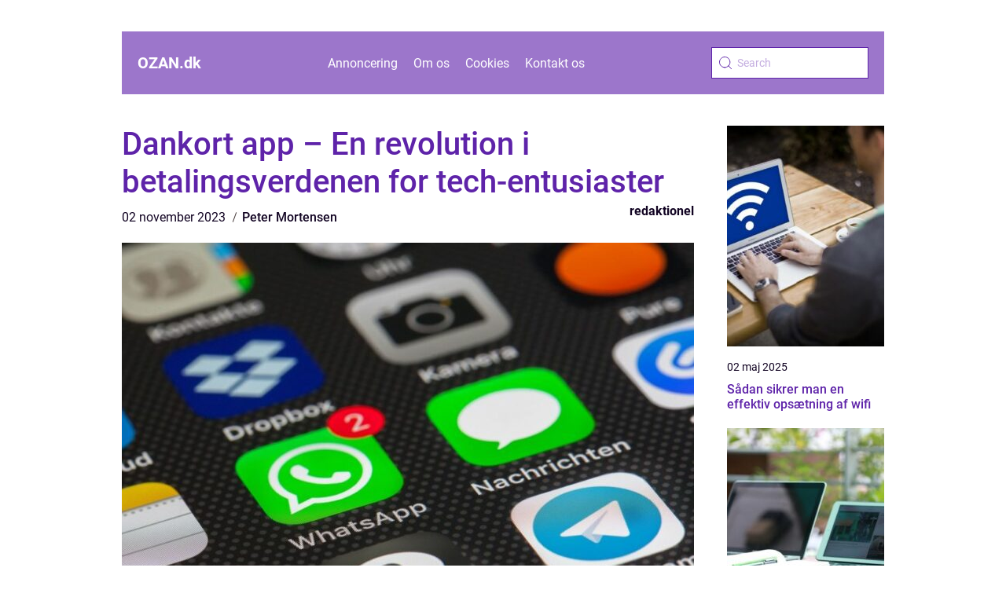

--- FILE ---
content_type: text/html; charset=UTF-8
request_url: https://ozan.dk/dankort-app-en-revolution-i-betalingsverdenen-for-tech-entusiaster/
body_size: 16080
content:
<!doctype html>
<html lang="da-DK">

<head><meta charset="UTF-8"><script >var _wpmeteor={"rdelay":2000,"elementor-animations":true,"elementor-pp":true,"v":"2.3.10"};if(navigator.userAgent.match(/MSIE|Internet Explorer/i)||navigator.userAgent.match(/Trident\/7\..*?rv:11/i)){var href=document.location.href;if(!href.match(/[?&]wpmeteordisable/)){if(href.indexOf("?")==-1){if(href.indexOf("#")==-1){document.location.href=href+"?wpmeteordisable=1"}else{document.location.href=href.replace("#","?wpmeteordisable=1#")}}else{if(href.indexOf("#")==-1){document.location.href=href+"&wpmeteordisable=1"}else{document.location.href=href.replace("#","&wpmeteordisable=1#")}}}}</script><script >!function(t){var e={};function n(r){if(e[r])return e[r].exports;var o=e[r]={i:r,l:!1,exports:{}};return t[r].call(o.exports,o,o.exports,n),o.l=!0,o.exports}n.m=t,n.c=e,n.d=function(t,e,r){n.o(t,e)||Object.defineProperty(t,e,{enumerable:!0,get:r})},n.r=function(t){"undefined"!=typeof Symbol&&Symbol.toStringTag&&Object.defineProperty(t,Symbol.toStringTag,{value:"Module"}),Object.defineProperty(t,"__esModule",{value:!0})},n.t=function(t,e){if(1&e&&(t=n(t)),8&e)return t;if(4&e&&"object"==typeof t&&t&&t.__esModule)return t;var r=Object.create(null);if(n.r(r),Object.defineProperty(r,"default",{enumerable:!0,value:t}),2&e&&"string"!=typeof t)for(var o in t)n.d(r,o,function(e){return t[e]}.bind(null,o));return r},n.n=function(t){var e=t&&t.__esModule?function(){return t.default}:function(){return t};return n.d(e,"a",e),e},n.o=function(t,e){return Object.prototype.hasOwnProperty.call(t,e)},n.p="/",n(n.s=0)}([function(t,e,n){t.exports=n(1)},function(t,e,n){"use strict";n.r(e);var r=new(function(){function t(){this.l=[]}var e=t.prototype;return e.emit=function(t,e){void 0===e&&(e=null),this.l[t]&&this.l[t].forEach((function(t){return t(e)}))},e.on=function(t,e){var n;(n=this.l)[t]||(n[t]=[]),this.l[t].push(e)},e.off=function(t,e){this.l[t]=(this.l[t]||[]).filter((function(t){return t!==e}))},t}()),o=new Date,i=document,a=function(){function t(){this.known=[]}var e=t.prototype;return e.init=function(){var t,e=this,n=!1,o=function(t){if(!n&&t&&t.fn&&!t.__wpmeteor){var r=function(e){return i.addEventListener("DOMContentLoaded",(function(n){e.bind(i)(t,n)})),this};e.known.push([t,t.fn.ready,t.fn.init.prototype.ready]),t.fn.ready=r,t.fn.init.prototype.ready=r,t.__wpmeteor=!0}return t};window.jQuery&&(t=o(window.jQuery)),Object.defineProperty(window,"jQuery",{get:function(){return t},set:function(e){return t=o(e)}}),r.on("l",(function(){return n=!0}))},e.unmock=function(){this.known.forEach((function(t){var e=t[0],n=t[1],r=t[2];e.fn.ready=n,e.fn.init.prototype.ready=r}))},t}(),c={};!function(t,e){try{var n=Object.defineProperty({},e,{get:function(){c[e]=!0}});t.addEventListener(e,null,n),t.removeEventListener(e,null,n)}catch(t){}}(window,"passive");var u=c,f=window,d=document,s=["mouseover","keydown","touchmove","touchend","wheel"],l=["mouseover","mouseout","touchstart","touchmove","touchend","click"],p="data-wpmeteor-",v=function(){function t(){}return t.prototype.init=function(t){var e=!1,n=!1,o=function t(o){e||(e=!0,s.forEach((function(e){return d.body.removeEventListener(e,t,u)})),clearTimeout(n),location.href.match(/wpmeteornopreload/)||r.emit("pre"),r.emit("fi"))},i=function(t){var e=new MouseEvent("click",{view:t.view,bubbles:!0,cancelable:!0});return Object.defineProperty(e,"target",{writable:!1,value:t.target}),e};t<1e4&&r.on("i",(function(){e||(n=setTimeout(o,t))}));var a=[],c=function(t){t.target&&"dispatchEvent"in t.target&&("click"===t.type?(t.preventDefault(),t.stopPropagation(),a.push(i(t))):"touchmove"!==t.type&&a.push(t),t.target.setAttribute(p+t.type,!0))};r.on("l",(function(){var t;for(l.forEach((function(t){return f.removeEventListener(t,c)}));t=a.shift();){var e=t.target;e.getAttribute(p+"touchstart")&&e.getAttribute(p+"touchend")&&!e.getAttribute(p+"click")?(e.getAttribute(p+"touchmove")||(e.removeAttribute(p+"touchmove"),a.push(i(t))),e.removeAttribute(p+"touchstart"),e.removeAttribute(p+"touchend")):e.removeAttribute(p+t.type),e.dispatchEvent(t)}}));d.addEventListener("DOMContentLoaded",(function t(){s.forEach((function(t){return d.body.addEventListener(t,o,u)})),l.forEach((function(t){return f.addEventListener(t,c)})),d.removeEventListener("DOMContentLoaded",t)}))},t}(),m=document,h=m.createElement("span");h.setAttribute("id","elementor-device-mode"),h.setAttribute("class","elementor-screen-only");var y=window,b=document,g=b.documentElement,w=function(t){return t.getAttribute("class")||""},E=function(t,e){return t.setAttribute("class",e)},L=function(){window.addEventListener("load",(function(){var t=(m.body.appendChild(h),getComputedStyle(h,":after").content.replace(/"/g,"")),e=Math.max(g.clientWidth||0,y.innerWidth||0),n=Math.max(g.clientHeight||0,y.innerHeight||0),o=["_animation_"+t,"animation_"+t,"_animation","_animation","animation"];Array.from(b.querySelectorAll(".elementor-invisible")).forEach((function(t){var i=t.getBoundingClientRect();if(i.top+y.scrollY<=n&&i.left+y.scrollX<e)try{var a=JSON.parse(t.getAttribute("data-settings"));if(a.trigger_source)return;for(var c,u=a._animation_delay||a.animation_delay||0,f=0;f<o.length;f++)if(a[o[f]]){o[f],c=a[o[f]];break}if(c){var d=w(t),s="none"===c?d:d+" animated "+c,l=setTimeout((function(){E(t,s.replace(/\belementor\-invisible\b/,"")),o.forEach((function(t){return delete a[t]})),t.setAttribute("data-settings",JSON.stringify(a))}),u);r.on("fi",(function(){clearTimeout(l),E(t,w(t).replace(new RegExp("\b"+c+"\b"),""))}))}}catch(t){console.error(t)}}))}))},S=document,A="querySelectorAll",O="data-in-mega_smartmenus",_="DOMContentLoaded",j="readystatechange",P="message",k=console.error;!function(t,e,n,i,c,u,f,d,s){var l,p,m=t.constructor.name+"::",h=e.constructor.name+"::",y=function(e,n){n=n||t;for(var r=0;r<this.length;r++)e.call(n,this[r],r,this)};"NodeList"in t&&!NodeList.prototype.forEach&&(NodeList.prototype.forEach=y),"HTMLCollection"in t&&!HTMLCollection.prototype.forEach&&(HTMLCollection.prototype.forEach=y),_wpmeteor["elementor-animations"]&&L(),_wpmeteor["elementor-pp"]&&function(){var t=S.createElement("div");t.innerHTML='<span class="sub-arrow --wp-meteor"><i class="fa" aria-hidden="true"></i></span>';var e=t.firstChild;S.addEventListener("DOMContentLoaded",(function(){Array.from(S[A](".pp-advanced-menu ul")).forEach((function(t){if(!t.getAttribute(O)){(t.getAttribute("class")||"").match(/\bmega\-menu\b/)&&t[A]("ul").forEach((function(t){t.setAttribute(O,!0)}));var n=function(t){for(var e=[];t=t.previousElementSibling;)e.push(t);return e}(t),r=n.filter((function(t){return t})).filter((function(t){return"A"===t.tagName})).pop();if(r||(r=n.map((function(t){return Array.from(t[A]("a"))})).filter((function(t){return t})).flat().pop()),r){var o=e.cloneNode(!0);r.appendChild(o),new MutationObserver((function(t){t.forEach((function(t){t.addedNodes.forEach((function(t){if(1===t.nodeType&&"SPAN"===t.tagName)try{r.removeChild(o)}catch(t){}}))}))})).observe(r,{childList:!0})}}}))}))}();var b,g,w=[],E=[],x={},C=!1,T=!1,M=setTimeout;var N=e[n].bind(e),R=e[i].bind(e),H=t[n].bind(t),D=t[i].bind(t);"undefined"!=typeof EventTarget&&(b=EventTarget.prototype.addEventListener,g=EventTarget.prototype.removeEventListener,N=b.bind(e),R=g.bind(e),H=b.bind(t),D=g.bind(t));var z,q=e.createElement.bind(e),B=e.__proto__.__lookupGetter__("readyState").bind(e);Object.defineProperty(e,"readyState",{get:function(){return z||B()},set:function(t){return z=t}});var Q=function(t){return E.filter((function(e,n){var r=e[0],o=(e[1],e[2]);if(!(t.indexOf(r.type)<0)){o||(o=r.target);try{for(var i=o.constructor.name+"::"+r.type,a=0;a<x[i].length;a++){if(x[i][a])if(!W[i+"::"+n+"::"+a])return!0}}catch(t){}}})).length},W={},I=function(t){E.forEach((function(n,r){var o=n[0],i=n[1],a=n[2];if(!(t.indexOf(o.type)<0)){a||(a=o.target);try{var c=a.constructor.name+"::"+o.type;if((x[c]||[]).length)for(var u=0;u<x[c].length;u++){var f=x[c][u];if(f){var d=c+"::"+r+"::"+u;if(!W[d]){W[d]=!0,e.readyState=i;try{f.hasOwnProperty("prototype")&&f.prototype.constructor!==f?f(o):f.bind(a)(o)}catch(t){k(t,f)}}}}}catch(t){k(t)}}}))};N(_,(function(t){E.push([t,e.readyState,e])})),N(j,(function(t){E.push([t,e.readyState,e])})),H(_,(function(n){E.push([n,e.readyState,t])})),H(d,(function(n){E.push([n,e.readyState,t]),G||I([_,j,P,d])}));var J=function(n){E.push([n,e.readyState,t])};H(P,J),r.on("fi",(function(){T=!0,G=!0,e.readyState="loading",M(X)}));H(d,(function t(){C=!0,T&&!G&&(e.readyState="loading",M(X)),D(d,t)})),(new v).init(_wpmeteor.rdelay);var F=new a;F.init();var G=!1,X=function n(){var o=w.shift();if(o)if(o[c]("data-src"))o.hasAttribute("data-async")?(U(o),M(n)):U(o,n);else if("javascript/blocked"==o.type)U(o),M(n);else if(o.hasAttribute("data-wpmeteor-onload")){var i=o[c]("data-wpmeteor-onload");try{new Function(i).call(o)}catch(t){k(t)}M(n)}else M(n);else if(Q([_,j,P]))I([_,j,P]),M(n);else if(T&&C)if(Q([d,P]))I([d,P]),M(n);else{if(t.RocketLazyLoadScripts)try{RocketLazyLoadScripts.run()}catch(t){k(t)}e.readyState="complete",D(P,J),(x[m+"message"]||[]).forEach((function(t){H(P,t)})),F.unmock(),Z=N,$=R,nt=H,rt=D,G=!1,setTimeout((function(){return r.emit("l")}))}else G=!1},Y=function(t){for(var n=e.createElement("SCRIPT"),r=t.attributes,o=r.length-1;o>=0;o--)n.setAttribute(r[o].name,r[o].value);return n.bypass=!0,n.type=t.hasAttribute("data-wpmeteor-module")?"module":"text/javascript",(t.text||"").match(/^\s*class RocketLazyLoadScripts/)?n.text=t.text.replace(/^\s*class RocketLazyLoadScripts/,"window.RocketLazyLoadScripts=class").replace("RocketLazyLoadScripts.run();",""):n.text=t.text,n[f]("data-wpmeteor-after"),n},K=function(t,e){var n=t.parentNode;n&&n.replaceChild(e,t)},U=function(t,e){if(t[c]("data-src")){var r=Y(t),o=b?b.bind(r):r[n].bind(r);if(e){var i=function(){return M(e)};o(d,i),o(s,i)}r.src=t[c]("data-src"),r[f]("data-src"),K(t,r)}else"javascript/blocked"===t.type?K(t,Y(t)):onLoad&&onLoad()},V=function(t,e){var n=(x[t]||[]).indexOf(e);if(n>=0)return x[t][n]=void 0,!0},Z=function(t,e){if(e&&(t===_||t===j)){var n=h+t;return x[n]=x[n]||[],void x[n].push(e)}for(var r=arguments.length,o=new Array(r>2?r-2:0),i=2;i<r;i++)o[i-2]=arguments[i];return N.apply(void 0,[t,e].concat(o))},$=function(t,e){t===_&&V(h+t,e);return R(t,e)};Object.defineProperties(e,((l={})[n]={get:function(){return Z},set:function(){return Z}},l[i]={get:function(){return $},set:function(){return $}},l)),r.on("pre",(function(){return w.forEach((function(t){var n=t[c]("data-src");if(n){var r=q("link");r.rel="pre"+d,r.as="script",r.href=n,r.crossorigin=!0,e.head.appendChild(r)}}))})),N(_,(function(){e.querySelectorAll("script[data-wpmeteor-after]").forEach((function(t){return w.push(t)}));var t=["link"].map((function(t){return t+"[data-wpmeteor-onload]"})).join(",");e.querySelectorAll(t).forEach((function(t){return w.push(t)}))}));var tt=function(t){if(e.currentScript)try{var n=e.currentScript.parentElement,r=e.currentScript.nextSibling,i=document.createElement("div");i.innerHTML=t,Array.from(i.childNodes).forEach((function(t){"SCRIPT"===t.nodeName?n.insertBefore(Y(t),r):n.insertBefore(t,r)}))}catch(t){console.error(t)}else k((new Date-o)/1e3,"document.currentScript not set",t)},et=function(t){return tt(t+"\n")};Object.defineProperties(e,{write:{get:function(){return tt},set:function(t){return tt=t}},writeln:{get:function(){return et},set:function(t){return et=t}}});var nt=function(t,e){if(e&&(t===d||t===_||t===P)){var n=t===_?h+t:m+t;return x[n]=x[n]||[],void x[n].push(e)}for(var r=arguments.length,o=new Array(r>2?r-2:0),i=2;i<r;i++)o[i-2]=arguments[i];return H.apply(void 0,[t,e].concat(o))},rt=function(t,e){t===d&&V(t===_?h+t:m+t,e);return D(t,e)};Object.defineProperties(t,((p={})[n]={get:function(){return nt},set:function(){return nt}},p[i]={get:function(){return rt},set:function(){return rt}},p));var ot=function(t){var e;return{get:function(){return e},set:function(n){return e&&V(t,n),x[t]=x[t]||[],x[t].push(n),e=n}}},it=ot(m+d);Object.defineProperty(t,"onload",it),N(_,(function(){Object.defineProperty(e.body,"onload",it)})),Object.defineProperty(e,"onreadystatechange",ot(h+j)),Object.defineProperty(t,"onmessage",ot(m+P));var at=1,ct=function(){--at||r.emit("i")};H(d,(function t(){M((function(){e.querySelectorAll("img").forEach((function(t){if(!t.complete&&(t.currentSrc||t.src)&&"lazy"==!(t.loading||"").toLowerCase()||(r=t.getBoundingClientRect(),o=window.innerHeight||document.documentElement.clientHeight,i=window.innerWidth||document.documentElement.clientWidth,r.top>=-1*o*1&&r.left>=-1*i*1&&r.bottom<=2*o&&r.right<=2*i)){var e=new Image;e[n](d,ct),e[n](s,ct),e.src=t.currentSrc||t.src,at++}var r,o,i})),ct()})),D(d,t)}));var ut=Object.defineProperty;Object.defineProperty=function(n,r,o){return n===t&&["jQuery","onload"].indexOf(r)>=0||(n===e||n===e.body)&&["readyState","write"].indexOf(r)>=0?n:ut(n,r,o)},Object.defineProperties=function(t,e){for(var n in e)Object.defineProperty(t,n,e[n]);return t}}(window,document,"addEventListener","removeEventListener","getAttribute",0,"removeAttribute","load","error")}]);
</script>
    
    <meta name="viewport" content="width=device-width, initial-scale=1">

    <link rel="apple-touch-icon" sizes="180x180" href="https://ozan.dk/wp-content/themes/klikko5_c_04_06_2025/dest/images/favicon.png">
    <link rel="icon" type="image/png" sizes="32x32" href="https://ozan.dk/wp-content/themes/klikko5_c_04_06_2025/dest/images/favicon.png">
    <link rel="icon" type="image/png" sizes="16x16" href="https://ozan.dk/wp-content/themes/klikko5_c_04_06_2025/dest/images/favicon.png">

            <title>Dankort app &#8211; En revolution i betalingsverdenen for tech-entusiaster</title>
    <meta name='robots' content='index, follow' />
	<style>img:is([sizes="auto" i], [sizes^="auto," i]) { contain-intrinsic-size: 3000px 1500px }</style>
	
	<!-- This site is optimized with the Yoast SEO plugin v25.3 - https://yoast.com/wordpress/plugins/seo/ -->
	<title>Dankort App: Revolutionen i betalingsverdenen for tech-entusiaster</title>
	<meta name="description" content="Læs alt om Dankort appen - den nemme og sikre betalingsløsning i Danmark. Fra dens historiske udvikling til dens popularitet og nye funktioner. Bliv en del af mobilbetalingsrevolutionen!" />
	<link rel="canonical" href="https://ozan.dk/dankort-app-en-revolution-i-betalingsverdenen-for-tech-entusiaster/" />
	<meta property="og:locale" content="da_DK" />
	<meta property="og:type" content="article" />
	<meta property="og:title" content="Dankort App: Revolutionen i betalingsverdenen for tech-entusiaster" />
	<meta property="og:description" content="Læs alt om Dankort appen - den nemme og sikre betalingsløsning i Danmark. Fra dens historiske udvikling til dens popularitet og nye funktioner. Bliv en del af mobilbetalingsrevolutionen!" />
	<meta property="og:url" content="https://ozan.dk/dankort-app-en-revolution-i-betalingsverdenen-for-tech-entusiaster/" />
	<meta property="og:site_name" content="Blog om IT | Digitalt magasin om IT og computer | Tips og tricks" />
	<meta property="article:published_time" content="2023-11-02T01:33:56+00:00" />
	<meta property="article:modified_time" content="2025-08-15T10:20:50+00:00" />
	<meta property="og:image" content="https://ozan.dk/wp-content/uploads/2023/11/pixabay-3113279.jpeg" />
	<meta property="og:image:width" content="1000" />
	<meta property="og:image:height" content="666" />
	<meta property="og:image:type" content="image/jpeg" />
	<meta name="author" content="Peter Mortensen" />
	<meta name="twitter:card" content="summary_large_image" />
	<script type="application/ld+json" class="yoast-schema-graph">{"@context":"https://schema.org","@graph":[{"@type":"WebPage","@id":"https://ozan.dk/dankort-app-en-revolution-i-betalingsverdenen-for-tech-entusiaster/","url":"https://ozan.dk/dankort-app-en-revolution-i-betalingsverdenen-for-tech-entusiaster/","name":"Dankort App: Revolutionen i betalingsverdenen for tech-entusiaster","isPartOf":{"@id":"https://ozan.dk/#website"},"primaryImageOfPage":{"@id":"https://ozan.dk/dankort-app-en-revolution-i-betalingsverdenen-for-tech-entusiaster/#primaryimage"},"image":{"@id":"https://ozan.dk/dankort-app-en-revolution-i-betalingsverdenen-for-tech-entusiaster/#primaryimage"},"thumbnailUrl":"https://ozan.dk/wp-content/uploads/2023/11/pixabay-3113279.jpeg","datePublished":"2023-11-02T01:33:56+00:00","dateModified":"2025-08-15T10:20:50+00:00","author":{"@id":"https://ozan.dk/#/schema/person/818e18a91040f95d2e8408f4504fc841"},"description":"Læs alt om Dankort appen - den nemme og sikre betalingsløsning i Danmark. Fra dens historiske udvikling til dens popularitet og nye funktioner. Bliv en del af mobilbetalingsrevolutionen!","breadcrumb":{"@id":"https://ozan.dk/dankort-app-en-revolution-i-betalingsverdenen-for-tech-entusiaster/#breadcrumb"},"inLanguage":"da-DK","potentialAction":[{"@type":"ReadAction","target":["https://ozan.dk/dankort-app-en-revolution-i-betalingsverdenen-for-tech-entusiaster/"]}]},{"@type":"ImageObject","inLanguage":"da-DK","@id":"https://ozan.dk/dankort-app-en-revolution-i-betalingsverdenen-for-tech-entusiaster/#primaryimage","url":"https://ozan.dk/wp-content/uploads/2023/11/pixabay-3113279.jpeg","contentUrl":"https://ozan.dk/wp-content/uploads/2023/11/pixabay-3113279.jpeg","width":1000,"height":666},{"@type":"BreadcrumbList","@id":"https://ozan.dk/dankort-app-en-revolution-i-betalingsverdenen-for-tech-entusiaster/#breadcrumb","itemListElement":[{"@type":"ListItem","position":1,"name":"Hjem","item":"https://ozan.dk/"},{"@type":"ListItem","position":2,"name":"Dankort app &#8211; En revolution i betalingsverdenen for tech-entusiaster"}]},{"@type":"WebSite","@id":"https://ozan.dk/#website","url":"https://ozan.dk/","name":"Blog om IT | Digitalt magasin om IT og computer | Tips og tricks","description":"Få tips og tricks til din computer, mobil og tablet serveret sammen med nyheder om teknologi og IT. Vi samler den vigtigste viden lige her.","potentialAction":[{"@type":"SearchAction","target":{"@type":"EntryPoint","urlTemplate":"https://ozan.dk/?s={search_term_string}"},"query-input":{"@type":"PropertyValueSpecification","valueRequired":true,"valueName":"search_term_string"}}],"inLanguage":"da-DK"},{"@type":"Person","@id":"https://ozan.dk/#/schema/person/818e18a91040f95d2e8408f4504fc841","name":"Peter Mortensen","image":{"@type":"ImageObject","inLanguage":"da-DK","@id":"https://ozan.dk/#/schema/person/image/","url":"https://secure.gravatar.com/avatar/3533387db6842180ab9026a4bdc4b47c19cc2438cc5a3f31ca5581bc23fd3a1e?s=96&d=mm&r=g","contentUrl":"https://secure.gravatar.com/avatar/3533387db6842180ab9026a4bdc4b47c19cc2438cc5a3f31ca5581bc23fd3a1e?s=96&d=mm&r=g","caption":"Peter Mortensen"},"url":"https://ozan.dk/author/peter_mortensen/"}]}</script>
	<!-- / Yoast SEO plugin. -->


<script  data-wpmeteor-after="REORDER" type="javascript/blocked">
/* <![CDATA[ */
window._wpemojiSettings = {"baseUrl":"https:\/\/s.w.org\/images\/core\/emoji\/16.0.1\/72x72\/","ext":".png","svgUrl":"https:\/\/s.w.org\/images\/core\/emoji\/16.0.1\/svg\/","svgExt":".svg","source":{"concatemoji":"https:\/\/ozan.dk\/wp-includes\/js\/wp-emoji-release.min.js?ver=6.8.3"}};
/*! This file is auto-generated */
!function(s,n){var o,i,e;function c(e){try{var t={supportTests:e,timestamp:(new Date).valueOf()};sessionStorage.setItem(o,JSON.stringify(t))}catch(e){}}function p(e,t,n){e.clearRect(0,0,e.canvas.width,e.canvas.height),e.fillText(t,0,0);var t=new Uint32Array(e.getImageData(0,0,e.canvas.width,e.canvas.height).data),a=(e.clearRect(0,0,e.canvas.width,e.canvas.height),e.fillText(n,0,0),new Uint32Array(e.getImageData(0,0,e.canvas.width,e.canvas.height).data));return t.every(function(e,t){return e===a[t]})}function u(e,t){e.clearRect(0,0,e.canvas.width,e.canvas.height),e.fillText(t,0,0);for(var n=e.getImageData(16,16,1,1),a=0;a<n.data.length;a++)if(0!==n.data[a])return!1;return!0}function f(e,t,n,a){switch(t){case"flag":return n(e,"\ud83c\udff3\ufe0f\u200d\u26a7\ufe0f","\ud83c\udff3\ufe0f\u200b\u26a7\ufe0f")?!1:!n(e,"\ud83c\udde8\ud83c\uddf6","\ud83c\udde8\u200b\ud83c\uddf6")&&!n(e,"\ud83c\udff4\udb40\udc67\udb40\udc62\udb40\udc65\udb40\udc6e\udb40\udc67\udb40\udc7f","\ud83c\udff4\u200b\udb40\udc67\u200b\udb40\udc62\u200b\udb40\udc65\u200b\udb40\udc6e\u200b\udb40\udc67\u200b\udb40\udc7f");case"emoji":return!a(e,"\ud83e\udedf")}return!1}function g(e,t,n,a){var r="undefined"!=typeof WorkerGlobalScope&&self instanceof WorkerGlobalScope?new OffscreenCanvas(300,150):s.createElement("canvas"),o=r.getContext("2d",{willReadFrequently:!0}),i=(o.textBaseline="top",o.font="600 32px Arial",{});return e.forEach(function(e){i[e]=t(o,e,n,a)}),i}function t(e){var t=s.createElement("script");t.src=e,t.defer=!0,s.head.appendChild(t)}"undefined"!=typeof Promise&&(o="wpEmojiSettingsSupports",i=["flag","emoji"],n.supports={everything:!0,everythingExceptFlag:!0},e=new Promise(function(e){s.addEventListener("DOMContentLoaded",e,{once:!0})}),new Promise(function(t){var n=function(){try{var e=JSON.parse(sessionStorage.getItem(o));if("object"==typeof e&&"number"==typeof e.timestamp&&(new Date).valueOf()<e.timestamp+604800&&"object"==typeof e.supportTests)return e.supportTests}catch(e){}return null}();if(!n){if("undefined"!=typeof Worker&&"undefined"!=typeof OffscreenCanvas&&"undefined"!=typeof URL&&URL.createObjectURL&&"undefined"!=typeof Blob)try{var e="postMessage("+g.toString()+"("+[JSON.stringify(i),f.toString(),p.toString(),u.toString()].join(",")+"));",a=new Blob([e],{type:"text/javascript"}),r=new Worker(URL.createObjectURL(a),{name:"wpTestEmojiSupports"});return void(r.onmessage=function(e){c(n=e.data),r.terminate(),t(n)})}catch(e){}c(n=g(i,f,p,u))}t(n)}).then(function(e){for(var t in e)n.supports[t]=e[t],n.supports.everything=n.supports.everything&&n.supports[t],"flag"!==t&&(n.supports.everythingExceptFlag=n.supports.everythingExceptFlag&&n.supports[t]);n.supports.everythingExceptFlag=n.supports.everythingExceptFlag&&!n.supports.flag,n.DOMReady=!1,n.readyCallback=function(){n.DOMReady=!0}}).then(function(){return e}).then(function(){var e;n.supports.everything||(n.readyCallback(),(e=n.source||{}).concatemoji?t(e.concatemoji):e.wpemoji&&e.twemoji&&(t(e.twemoji),t(e.wpemoji)))}))}((window,document),window._wpemojiSettings);
/* ]]> */
</script>
<style id='wp-emoji-styles-inline-css' type='text/css'>

	img.wp-smiley, img.emoji {
		display: inline !important;
		border: none !important;
		box-shadow: none !important;
		height: 1em !important;
		width: 1em !important;
		margin: 0 0.07em !important;
		vertical-align: -0.1em !important;
		background: none !important;
		padding: 0 !important;
	}
</style>
<link rel='stylesheet' id='wp-block-library-css' href='https://ozan.dk/wp-includes/css/dist/block-library/style.min.css?ver=6.8.3' type='text/css' media='all' />
<style id='classic-theme-styles-inline-css' type='text/css'>
/*! This file is auto-generated */
.wp-block-button__link{color:#fff;background-color:#32373c;border-radius:9999px;box-shadow:none;text-decoration:none;padding:calc(.667em + 2px) calc(1.333em + 2px);font-size:1.125em}.wp-block-file__button{background:#32373c;color:#fff;text-decoration:none}
</style>
<style id='global-styles-inline-css' type='text/css'>
:root{--wp--preset--aspect-ratio--square: 1;--wp--preset--aspect-ratio--4-3: 4/3;--wp--preset--aspect-ratio--3-4: 3/4;--wp--preset--aspect-ratio--3-2: 3/2;--wp--preset--aspect-ratio--2-3: 2/3;--wp--preset--aspect-ratio--16-9: 16/9;--wp--preset--aspect-ratio--9-16: 9/16;--wp--preset--color--black: #000000;--wp--preset--color--cyan-bluish-gray: #abb8c3;--wp--preset--color--white: #ffffff;--wp--preset--color--pale-pink: #f78da7;--wp--preset--color--vivid-red: #cf2e2e;--wp--preset--color--luminous-vivid-orange: #ff6900;--wp--preset--color--luminous-vivid-amber: #fcb900;--wp--preset--color--light-green-cyan: #7bdcb5;--wp--preset--color--vivid-green-cyan: #00d084;--wp--preset--color--pale-cyan-blue: #8ed1fc;--wp--preset--color--vivid-cyan-blue: #0693e3;--wp--preset--color--vivid-purple: #9b51e0;--wp--preset--gradient--vivid-cyan-blue-to-vivid-purple: linear-gradient(135deg,rgba(6,147,227,1) 0%,rgb(155,81,224) 100%);--wp--preset--gradient--light-green-cyan-to-vivid-green-cyan: linear-gradient(135deg,rgb(122,220,180) 0%,rgb(0,208,130) 100%);--wp--preset--gradient--luminous-vivid-amber-to-luminous-vivid-orange: linear-gradient(135deg,rgba(252,185,0,1) 0%,rgba(255,105,0,1) 100%);--wp--preset--gradient--luminous-vivid-orange-to-vivid-red: linear-gradient(135deg,rgba(255,105,0,1) 0%,rgb(207,46,46) 100%);--wp--preset--gradient--very-light-gray-to-cyan-bluish-gray: linear-gradient(135deg,rgb(238,238,238) 0%,rgb(169,184,195) 100%);--wp--preset--gradient--cool-to-warm-spectrum: linear-gradient(135deg,rgb(74,234,220) 0%,rgb(151,120,209) 20%,rgb(207,42,186) 40%,rgb(238,44,130) 60%,rgb(251,105,98) 80%,rgb(254,248,76) 100%);--wp--preset--gradient--blush-light-purple: linear-gradient(135deg,rgb(255,206,236) 0%,rgb(152,150,240) 100%);--wp--preset--gradient--blush-bordeaux: linear-gradient(135deg,rgb(254,205,165) 0%,rgb(254,45,45) 50%,rgb(107,0,62) 100%);--wp--preset--gradient--luminous-dusk: linear-gradient(135deg,rgb(255,203,112) 0%,rgb(199,81,192) 50%,rgb(65,88,208) 100%);--wp--preset--gradient--pale-ocean: linear-gradient(135deg,rgb(255,245,203) 0%,rgb(182,227,212) 50%,rgb(51,167,181) 100%);--wp--preset--gradient--electric-grass: linear-gradient(135deg,rgb(202,248,128) 0%,rgb(113,206,126) 100%);--wp--preset--gradient--midnight: linear-gradient(135deg,rgb(2,3,129) 0%,rgb(40,116,252) 100%);--wp--preset--font-size--small: 13px;--wp--preset--font-size--medium: 20px;--wp--preset--font-size--large: 36px;--wp--preset--font-size--x-large: 42px;--wp--preset--spacing--20: 0.44rem;--wp--preset--spacing--30: 0.67rem;--wp--preset--spacing--40: 1rem;--wp--preset--spacing--50: 1.5rem;--wp--preset--spacing--60: 2.25rem;--wp--preset--spacing--70: 3.38rem;--wp--preset--spacing--80: 5.06rem;--wp--preset--shadow--natural: 6px 6px 9px rgba(0, 0, 0, 0.2);--wp--preset--shadow--deep: 12px 12px 50px rgba(0, 0, 0, 0.4);--wp--preset--shadow--sharp: 6px 6px 0px rgba(0, 0, 0, 0.2);--wp--preset--shadow--outlined: 6px 6px 0px -3px rgba(255, 255, 255, 1), 6px 6px rgba(0, 0, 0, 1);--wp--preset--shadow--crisp: 6px 6px 0px rgba(0, 0, 0, 1);}:where(.is-layout-flex){gap: 0.5em;}:where(.is-layout-grid){gap: 0.5em;}body .is-layout-flex{display: flex;}.is-layout-flex{flex-wrap: wrap;align-items: center;}.is-layout-flex > :is(*, div){margin: 0;}body .is-layout-grid{display: grid;}.is-layout-grid > :is(*, div){margin: 0;}:where(.wp-block-columns.is-layout-flex){gap: 2em;}:where(.wp-block-columns.is-layout-grid){gap: 2em;}:where(.wp-block-post-template.is-layout-flex){gap: 1.25em;}:where(.wp-block-post-template.is-layout-grid){gap: 1.25em;}.has-black-color{color: var(--wp--preset--color--black) !important;}.has-cyan-bluish-gray-color{color: var(--wp--preset--color--cyan-bluish-gray) !important;}.has-white-color{color: var(--wp--preset--color--white) !important;}.has-pale-pink-color{color: var(--wp--preset--color--pale-pink) !important;}.has-vivid-red-color{color: var(--wp--preset--color--vivid-red) !important;}.has-luminous-vivid-orange-color{color: var(--wp--preset--color--luminous-vivid-orange) !important;}.has-luminous-vivid-amber-color{color: var(--wp--preset--color--luminous-vivid-amber) !important;}.has-light-green-cyan-color{color: var(--wp--preset--color--light-green-cyan) !important;}.has-vivid-green-cyan-color{color: var(--wp--preset--color--vivid-green-cyan) !important;}.has-pale-cyan-blue-color{color: var(--wp--preset--color--pale-cyan-blue) !important;}.has-vivid-cyan-blue-color{color: var(--wp--preset--color--vivid-cyan-blue) !important;}.has-vivid-purple-color{color: var(--wp--preset--color--vivid-purple) !important;}.has-black-background-color{background-color: var(--wp--preset--color--black) !important;}.has-cyan-bluish-gray-background-color{background-color: var(--wp--preset--color--cyan-bluish-gray) !important;}.has-white-background-color{background-color: var(--wp--preset--color--white) !important;}.has-pale-pink-background-color{background-color: var(--wp--preset--color--pale-pink) !important;}.has-vivid-red-background-color{background-color: var(--wp--preset--color--vivid-red) !important;}.has-luminous-vivid-orange-background-color{background-color: var(--wp--preset--color--luminous-vivid-orange) !important;}.has-luminous-vivid-amber-background-color{background-color: var(--wp--preset--color--luminous-vivid-amber) !important;}.has-light-green-cyan-background-color{background-color: var(--wp--preset--color--light-green-cyan) !important;}.has-vivid-green-cyan-background-color{background-color: var(--wp--preset--color--vivid-green-cyan) !important;}.has-pale-cyan-blue-background-color{background-color: var(--wp--preset--color--pale-cyan-blue) !important;}.has-vivid-cyan-blue-background-color{background-color: var(--wp--preset--color--vivid-cyan-blue) !important;}.has-vivid-purple-background-color{background-color: var(--wp--preset--color--vivid-purple) !important;}.has-black-border-color{border-color: var(--wp--preset--color--black) !important;}.has-cyan-bluish-gray-border-color{border-color: var(--wp--preset--color--cyan-bluish-gray) !important;}.has-white-border-color{border-color: var(--wp--preset--color--white) !important;}.has-pale-pink-border-color{border-color: var(--wp--preset--color--pale-pink) !important;}.has-vivid-red-border-color{border-color: var(--wp--preset--color--vivid-red) !important;}.has-luminous-vivid-orange-border-color{border-color: var(--wp--preset--color--luminous-vivid-orange) !important;}.has-luminous-vivid-amber-border-color{border-color: var(--wp--preset--color--luminous-vivid-amber) !important;}.has-light-green-cyan-border-color{border-color: var(--wp--preset--color--light-green-cyan) !important;}.has-vivid-green-cyan-border-color{border-color: var(--wp--preset--color--vivid-green-cyan) !important;}.has-pale-cyan-blue-border-color{border-color: var(--wp--preset--color--pale-cyan-blue) !important;}.has-vivid-cyan-blue-border-color{border-color: var(--wp--preset--color--vivid-cyan-blue) !important;}.has-vivid-purple-border-color{border-color: var(--wp--preset--color--vivid-purple) !important;}.has-vivid-cyan-blue-to-vivid-purple-gradient-background{background: var(--wp--preset--gradient--vivid-cyan-blue-to-vivid-purple) !important;}.has-light-green-cyan-to-vivid-green-cyan-gradient-background{background: var(--wp--preset--gradient--light-green-cyan-to-vivid-green-cyan) !important;}.has-luminous-vivid-amber-to-luminous-vivid-orange-gradient-background{background: var(--wp--preset--gradient--luminous-vivid-amber-to-luminous-vivid-orange) !important;}.has-luminous-vivid-orange-to-vivid-red-gradient-background{background: var(--wp--preset--gradient--luminous-vivid-orange-to-vivid-red) !important;}.has-very-light-gray-to-cyan-bluish-gray-gradient-background{background: var(--wp--preset--gradient--very-light-gray-to-cyan-bluish-gray) !important;}.has-cool-to-warm-spectrum-gradient-background{background: var(--wp--preset--gradient--cool-to-warm-spectrum) !important;}.has-blush-light-purple-gradient-background{background: var(--wp--preset--gradient--blush-light-purple) !important;}.has-blush-bordeaux-gradient-background{background: var(--wp--preset--gradient--blush-bordeaux) !important;}.has-luminous-dusk-gradient-background{background: var(--wp--preset--gradient--luminous-dusk) !important;}.has-pale-ocean-gradient-background{background: var(--wp--preset--gradient--pale-ocean) !important;}.has-electric-grass-gradient-background{background: var(--wp--preset--gradient--electric-grass) !important;}.has-midnight-gradient-background{background: var(--wp--preset--gradient--midnight) !important;}.has-small-font-size{font-size: var(--wp--preset--font-size--small) !important;}.has-medium-font-size{font-size: var(--wp--preset--font-size--medium) !important;}.has-large-font-size{font-size: var(--wp--preset--font-size--large) !important;}.has-x-large-font-size{font-size: var(--wp--preset--font-size--x-large) !important;}
:where(.wp-block-post-template.is-layout-flex){gap: 1.25em;}:where(.wp-block-post-template.is-layout-grid){gap: 1.25em;}
:where(.wp-block-columns.is-layout-flex){gap: 2em;}:where(.wp-block-columns.is-layout-grid){gap: 2em;}
:root :where(.wp-block-pullquote){font-size: 1.5em;line-height: 1.6;}
</style>
<link rel='stylesheet' id='theme-a-style-css' href='https://ozan.dk/wp-content/themes/klikko5_c_04_06_2025/style.css?ver=6.8.3' type='text/css' media='all' />
<link rel='stylesheet' id='main-style-css' href='https://ozan.dk/wp-content/themes/klikko5_c_04_06_2025/dest/css/app.css?ver=6.8.3' type='text/css' media='all' />
<link rel='stylesheet' id='owl-carousel-css' href='https://ozan.dk/wp-content/themes/klikko5_c_04_06_2025/dest/css/owl.carousel.min.css?ver=1' type='text/css' media='all' />
<script  data-wpmeteor-after="REORDER" type="javascript/blocked" data-src="https://ozan.dk/wp-includes/js/jquery/jquery.min.js?ver=3.7.1" id="jquery-core-js"></script>
<script  data-wpmeteor-after="REORDER" type="javascript/blocked" data-src="https://ozan.dk/wp-includes/js/jquery/jquery-migrate.min.js?ver=3.4.1" id="jquery-migrate-js"></script>
<link rel="https://api.w.org/" href="https://ozan.dk/wp-json/" /><link rel="alternate" title="JSON" type="application/json" href="https://ozan.dk/wp-json/wp/v2/posts/3372" /><link rel="EditURI" type="application/rsd+xml" title="RSD" href="https://ozan.dk/xmlrpc.php?rsd" />
<meta name="generator" content="WordPress 6.8.3" />
<link rel='shortlink' href='https://ozan.dk/?p=3372' />
<link rel="alternate" title="oEmbed (JSON)" type="application/json+oembed" href="https://ozan.dk/wp-json/oembed/1.0/embed?url=https%3A%2F%2Fozan.dk%2Fdankort-app-en-revolution-i-betalingsverdenen-for-tech-entusiaster%2F" />
<link rel="alternate" title="oEmbed (XML)" type="text/xml+oembed" href="https://ozan.dk/wp-json/oembed/1.0/embed?url=https%3A%2F%2Fozan.dk%2Fdankort-app-en-revolution-i-betalingsverdenen-for-tech-entusiaster%2F&#038;format=xml" />

    <script type="application/ld+json">
        {
          "@context": "https://schema.org",
          "@type": "NewsArticle",
          "mainEntityOfPage": {
            "@type": "WebPage",
            "@id": "https://ozan.dk/dankort-app-en-revolution-i-betalingsverdenen-for-tech-entusiaster/"
          },
          "headline": "Dankort app &#8211; En revolution i betalingsverdenen for tech-entusiaster",
          "image": "https://ozan.dk/wp-content/uploads/2023/11/pixabay-3113279.jpeg",
          "datePublished": "2023-11-02T02:33:56+01:00",
          "dateModified":  "2025-08-15T12:20:50+02:00",
          "author": {
            "@type": "Person",
            "name": "Peter Mortensen"
          },
          "publisher": {
             "@type": "Organization",
             "name": "Blog om IT | Digitalt magasin om IT og computer | Tips og tricks",
             "logo": {
                "@type": "ImageObject",
                "url": "https://ozan.dk/wp-content/themes/klikko5_c_04_06_2025/dest/images/favicon.png"
             }
          }
        }


    </script>

    <link rel="icon" href="https://ozan.dk/wp-content/uploads/2019/10/Fav_ico.png" sizes="32x32" />
<link rel="icon" href="https://ozan.dk/wp-content/uploads/2019/10/Fav_ico.png" sizes="192x192" />
<link rel="apple-touch-icon" href="https://ozan.dk/wp-content/uploads/2019/10/Fav_ico.png" />
<meta name="msapplication-TileImage" content="https://ozan.dk/wp-content/uploads/2019/10/Fav_ico.png" />
</head>

<body class="wp-singular post-template-default single single-post postid-3372 single-format-standard wp-theme-klikko5_c_04_06_2025">
<header class="cb-header-block">
    <div class="cb-mobile-bg"><span></span></div>
    <div class="cb-max-width-content cb-container-fluid">
        <div class="cb-header-block__wrapper">
            <a href="https://ozan.dk">
                <span class="cb-site-name">
                    ozan.<span>dk</span>                </span>
            </a>
            <div class="menu-klikko-main-menu-container"><ul id="menu-klikko-main-menu" class="menu"><li id="menu-item-3597" class="menu-item menu-item-type-post_type menu-item-object-page menu-item-3597"><a href="https://ozan.dk/annoncering/">Annoncering</a></li>
<li id="menu-item-3598" class="menu-item menu-item-type-post_type menu-item-object-page menu-item-3598"><a href="https://ozan.dk/om-os/">Om os</a></li>
<li id="menu-item-3599" class="menu-item menu-item-type-post_type menu-item-object-page menu-item-privacy-policy menu-item-3599"><a rel="privacy-policy" href="https://ozan.dk/cookies/">Cookies</a></li>
<li id="menu-item-3600" class="menu-item menu-item-type-post_type menu-item-object-page menu-item-3600"><a href="https://ozan.dk/kontakt-os/">Kontakt os</a></li>
</ul></div>            <form id="cb-search" class="cb-search-form" method="get" action="https://ozan.dk/">
                <input class="cb-search-form__input" placeholder="Search" type="search" value="" name="s" id="cb-search-input">
                <input class="cb-search-form__submit" type="submit" value="">
            </form>
            <div class="cb-mobile-items">
                <div class="cb-mobile-items__search"></div>
                <div class="cb-mobile-items__menu"></div>
            </div>
        </div>
    </div>
</header>

<main>
    <div class="cb-top-banner">
        <div id="HeaderWideBanner970" class="cb-banner cb-wide-banner"></div>    </div>
    <div class="cb-main-wrapper">
        <div class="cb-left-banner-block">
            <div id="LeftSidebarScrollBanner300" class="cb-banner"></div>        </div>

    <div class="cb-single-blog">
        <section class="cb-main-content">
            <div class="cb-main-block">
                <div class="cb-hero-content">
                    <h1>Dankort app &#8211; En revolution i betalingsverdenen for tech-entusiaster</h1>
                        <div class="cb-card-data">
        
        <div class="cb-card-info">
            <span class="cb-card-date">
                02 november 2023            </span>
            <span class="cb-card-author">
                <a href="https://ozan.dk/author/peter_mortensen/">Peter Mortensen</a>            </span>
        </div>

                    <div class="cb-card-categories">
                <a href="https://ozan.dk/category/redaktionel/" rel="tag">redaktionel</a>            </div>
        
    </div>
                        <div class="cb-main-content__image">
                        <img width="728" height="600" src="https://ozan.dk/wp-content/uploads/2023/11/pixabay-3113279-728x600.jpeg" class="attachment-front-large size-front-large" alt="" decoding="async" fetchpriority="high" />                    </div>
                    <div class="cb-main-content__text">
                        <h2>[Introduktion]</h2>
<p>Velkommen til denne dybdegående artikel om Dankort appen, der har taget betalingsverdenen med storm. I denne artikel vil vi præsentere og udforske alt, hvad du behøver at vide om Dankort appen. Fra dens begyndelse som en simpel betalingsløsning til dens popularitet og udvikling over tid.</p>
<h2>[Hvad er Dankort app?]</h2>
<p>
                         <picture><source srcset="https://wsnonline.dk/storage/image-gallery-images/pixabay-1900453.webp" type="image/webp"><source srcset="https://wsnonline.dk/storage/image-gallery-images/pixabay-1900453.webp" type="image/png"><img decoding="async" style="max-width: 400px!important; height: auto!important;display: block!important; margin-left: auto!important; margin-right: auto!important;" src="https://wsnonline.dk/storage/image-gallery-images/pixabay-1900453.png" alt="apps">
                         </picture></p>
<p>Dankort app er en mobilapplikation udviklet til nem og sikker betaling i Danmark. Med denne app kan brugerne betale for deres indkøb ved at scanne en QR-kode fra en forhandler og godkende betalingen med et fingeraftryk eller en PIN-kode. Appen er designet til at være kompatibel med en bred vifte af smartphones og understøttes af de fleste danske banker.</p>
<p>Appen har vundet stor popularitet blandt danske forbrugere, da den giver dem mulighed for hurtigt at betale for deres køb uden at skulle have deres fysiske dankort med. Det er bekvemt, sikkert og nemt at bruge. Dankort appen er blevet en integreret del af den danske betalingskultur og har bidraget til at gøre Danmark til et af de førende lande inden for mobilbetalinger.</p>
<h2>[Historisk gennemgang af Dankort app]</h2>
<p>Dankort appen blev lanceret i 2017 som en erstatning for det traditionelle dankort. Ideen bag appen blev født af et ønske om at gøre betalingsprocessen mere effektiv og bekvem for forbrugerne. Med dankort applikationen kunne brugerne nu foretage betalinger ved blot at bruge deres smartphones i stedet for at trække deres fysiske kort frem hver gang.</p>
<p>Appen blev hurtigt populær, da den gav forbrugerne mulighed for at forlade deres pung derhjemme og kun tage deres smartphone med sig. Dette gjorde det ikke kun nemt at betale, men reducerede også risikoen for tab eller tyveri af fysiske kort.</p>
<h2>[Dankort appens udvikling over tid]</h2>
<p>Siden lanceringen af Dankort appen i 2017 har appen gennemgået flere opdateringer og forbedringer. Brugerne har set tilføjelsen af nye funktioner, som f.eks. brug af fingeraftryk eller PIN-kode til godkendelse af betalinger, samt muligheden for at gemme kortoplysninger i appen for en endnu hurtigere og mere bekvem betalingsoplevelse.</p>
<p>Dankort appen har også arbejdet på at øge antallet af samarbejdspartnere, der understøtter appen. Fra at være primært tilgængelig hos større forhandlere og butikker er Dankort appen nu integreret i mange mindre forretninger og onlineplatforme. Dette har bidraget til den stigende popularitet og udbredelse af appen blandt forbrugerne.</p>
<p><span style="width:560px;height:315px;display:block;margin:20px auto 40px;" class="fx-youtube-iframe-box"><br />
                                <iframe style="display:block;margin:auto;border: unset;" width="560" height="315" src="https://www.youtube.com/embed/fTVWYhvDgb0"
                                            title="apps" frameborder="0"
                                            allow="accelerometer; autoplay; clipboard-write; encrypted-media; gyroscope; picture-in-picture; web-share" allowfullscreen><br />
                                </iframe><br />
                            </span></p>
<h2>[Strukturering af teksten]</h2>
<p>For at øge chancen for at blive vist som et &#8220;featured snippet&#8221; på en Google-søgning, kan teksten struktureres på følgende måde:</p>
<h2>1. Indledning</h2>
<p>2. Hvad er Dankort app?</p>
<h2>3. &#8211; Nem og sikker betaling i Danmark</h2>
<h2>4. Historisk gennemgang af Dankort app</h2>
<h2>5. &#8211; Lanceringen af Dankort appen i 2017</h2>
<h2>6. Dankort appens udvikling over tid</h2>
<h2>7. &#8211; Tilføjelsen af nye funktioner</h2>
<h2>8. &#8211; Udvidelse af samarbejdspartnere</h2>
<p>9. <span style="width:560px;height:315px;display:block;margin:20px auto 40px;" class="fx-youtube-iframe-box"><br />
                                <iframe style="display:block;margin:auto;border: unset;" width="560" height="315" src="https://www.youtube.com/embed/9el1MfEpFZU"
                                            title="apps" frameborder="0"
                                            allow="accelerometer; autoplay; clipboard-write; encrypted-media; gyroscope; picture-in-picture; web-share" allowfullscreen><br />
                                </iframe><br />
                            </span></p>
<h2>10. Konklusion</h2>
<h2>[Konklusion]</h2>
<p>Dankort appen har revolutioneret betalingsverdenen i Danmark og er blevet en uundværlig del af landets betalingskultur. Den nemme og sikre betalingsmetode har gjort livet lettere for forbrugerne og har banet vejen for flere innovative funktioner og samarbejder med forhandlere.</p>
<p>Som tech-entusiaster kan vi glæde os over Dankort appens kontinuerlige udvikling, der giver os en endnu mere intuitiv og effektiv betalingsoplevelse. Så lad os omfavne denne nye æra af mobil betalinger og se frem til, hvad fremtiden har at byde på med Dankort appen som vores pålidelige betalingspartner.</p>
<p>[Video]</p>
<div class="schema-faq-wrapper">
<h2 style="text-align: center; margin-bottom: 20px;"><span style="border: 1px solid black; padding: 10px 50px;">FAQ</span><br />
		</h2>
<div itemscope itemtype="https://schema.org/FAQPage" style="border: 1px solid black; padding: 20px;">
<div itemscope itemprop="mainEntity" itemtype="https://schema.org/Question">
<h3><span itemprop="name">Hvad er Dankort app?</span></h3>
<div itemscope itemprop="acceptedAnswer" itemtype="https://schema.org/Answer">
<div itemprop="text">Dankort app er en mobilapplikation udviklet til nem og sikker betaling i Danmark. Brugerne kan betale for deres indkøb ved at scanne en QR-kode og godkende betalingen med et fingeraftryk eller en PIN-kode.</div>
</p></div>
</p></div>
<div itemscope itemprop="mainEntity" itemtype="https://schema.org/Question">
<h3><span itemprop="name">Hvad er fordelene ved at bruge Dankort appen?</span></h3>
<div itemscope itemprop="acceptedAnswer" itemtype="https://schema.org/Answer">
<div itemprop="text">Dankort appen tilbyder nem og bekvem betaling uden at skulle have sit fysiske kort med sig. Det reducerer også risikoen for tab eller tyveri af fysiske kort. Appen understøttes af de fleste danske banker og har et stadigt voksende antal samarbejdspartnere.</div>
</p></div>
</p></div>
<div itemscope itemprop="mainEntity" itemtype="https://schema.org/Question">
<h3><span itemprop="name">Hvornår blev Dankort appen lanceret?</span></h3>
<div itemscope itemprop="acceptedAnswer" itemtype="https://schema.org/Answer">
<div itemprop="text">Dankort appen blev lanceret i 2017 som en erstatning for det traditionelle dankort. Det blev hurtigt populært og har siden gennemgået flere opdateringer og forbedringer.</div>
</p></div>
</p></div>
</p></div>
</p></div>
                    </div>
                    
    <div class="cb-section-sitemap">
        <a href="https://ozan.dk/sitemap/" class="cb-sitemap-title">
            Få læst flere indlæg her        </a>
    </div>

                        <div class="cb-inner-content-banner cb-middle">
    <div id="BodyMiddleWideBanner728" class="cb-banner cb-banner-m"></div>
    <div id="BodyMiddleMobileBanner320" class="cb-banner cb-banner-s"></div>
</div>                </div>
            </div>
            <aside class="cb-sidebar-block">
                
<div class="cb-sidebar-post">
            <div class="cb-sidebar-post__item">
            <a href="https://ozan.dk/saadan-sikrer-man-en-effektiv-opsaetning-af-wifi/" class="cb-post-thumbnail">
                <img width="200" height="281" src="https://ozan.dk/wp-content/uploads/2025/05/672238e642cea-200x281.jpeg" class="attachment-sidebar-image size-sidebar-image" alt="" decoding="async" />            </a>
            <p class="cb-sidebar-post__item__date">
                02 maj 2025            </p>
            <a href="https://ozan.dk/saadan-sikrer-man-en-effektiv-opsaetning-af-wifi/">
                <h3 class="cb-short-title">Sådan sikrer man en effektiv opsætning af wifi</h3>
            </a>
        </div>
                <div class="cb-sidebar-post__item">
            <a href="https://ozan.dk/ipad-reparationer-i-taastrup-en-guide-til-hurtig-og-paalidelig-service/" class="cb-post-thumbnail">
                <img width="200" height="281" src="https://ozan.dk/wp-content/uploads/2025/03/6723dbe883401-200x281.jpeg" class="attachment-sidebar-image size-sidebar-image" alt="" decoding="async" />            </a>
            <p class="cb-sidebar-post__item__date">
                06 marts 2025            </p>
            <a href="https://ozan.dk/ipad-reparationer-i-taastrup-en-guide-til-hurtig-og-paalidelig-service/">
                <h3 class="cb-short-title">Ipad reparationer i Taastrup: En guide til hurtig og pålidelig service</h3>
            </a>
        </div>
                <div class="cb-sidebar-banner-block">
            <div id="SidebarSquareBanner200" class="cb-banner cb-sidebar-banner"></div>        </div>
            <div class="cb-sidebar-post__item">
            <a href="https://ozan.dk/revolutionen-inden-for-fremstilling-3d-printningens-tidsalder/" class="cb-post-thumbnail">
                <img width="200" height="281" src="https://ozan.dk/wp-content/uploads/2024/05/qXpmFqxFzqg-200x281.jpeg" class="attachment-sidebar-image size-sidebar-image" alt="" decoding="async" />            </a>
            <p class="cb-sidebar-post__item__date">
                13 maj 2024            </p>
            <a href="https://ozan.dk/revolutionen-inden-for-fremstilling-3d-printningens-tidsalder/">
                <h3 class="cb-short-title">Revolutionen inden for fremstilling: 3D-printningens tidsalder</h3>
            </a>
        </div>
                <div class="cb-sidebar-post__item">
            <a href="https://ozan.dk/viaplay-app-streaming-i-verdensklasse-til-tech-entusiaster/" class="cb-post-thumbnail">
                <img width="200" height="281" src="https://ozan.dk/wp-content/uploads/2024/01/pixabay-606765-200x281.jpeg" class="attachment-sidebar-image size-sidebar-image" alt="" decoding="async" />            </a>
            <p class="cb-sidebar-post__item__date">
                18 januar 2024            </p>
            <a href="https://ozan.dk/viaplay-app-streaming-i-verdensklasse-til-tech-entusiaster/">
                <h3 class="cb-short-title">Viaplay App: Streaming i verdensklasse til tech-entusiaster</h3>
            </a>
        </div>
                <div class="cb-sidebar-post__item">
            <a href="https://ozan.dk/introduktion-3/" class="cb-post-thumbnail">
                <img width="200" height="281" src="https://ozan.dk/wp-content/uploads/2024/01/pixabay-1548194-200x281.jpeg" class="attachment-sidebar-image size-sidebar-image" alt="" decoding="async" />            </a>
            <p class="cb-sidebar-post__item__date">
                18 januar 2024            </p>
            <a href="https://ozan.dk/introduktion-3/">
                <h3 class="cb-short-title">Introduktion</h3>
            </a>
        </div>
                <div class="cb-sidebar-post__item">
            <a href="https://ozan.dk/indsaet-video-her/" class="cb-post-thumbnail">
                <img width="200" height="281" src="https://ozan.dk/wp-content/uploads/2024/01/pixabay-4194213-4-200x281.jpeg" class="attachment-sidebar-image size-sidebar-image" alt="" decoding="async" />            </a>
            <p class="cb-sidebar-post__item__date">
                18 januar 2024            </p>
            <a href="https://ozan.dk/indsaet-video-her/">
                <h3 class="cb-short-title">[INDSÆT VIDEO HER]</h3>
            </a>
        </div>
                <div class="cb-sidebar-post__item">
            <a href="https://ozan.dk/oddset-app-den-ultimative-guide-til-sports-betting-paa-farten/" class="cb-post-thumbnail">
                <img width="200" height="281" src="https://ozan.dk/wp-content/uploads/2024/01/pixabay-1562809-200x281.png" class="attachment-sidebar-image size-sidebar-image" alt="" decoding="async" />            </a>
            <p class="cb-sidebar-post__item__date">
                17 januar 2024            </p>
            <a href="https://ozan.dk/oddset-app-den-ultimative-guide-til-sports-betting-paa-farten/">
                <h3 class="cb-short-title">Oddset App: Den ultimative guide til sports betting på farten</h3>
            </a>
        </div>
                <div class="cb-sidebar-post__item">
            <a href="https://ozan.dk/minsundhed-app-til-android-den-ultimative-vejledning-til-din-helbredelse/" class="cb-post-thumbnail">
                <img width="200" height="281" src="https://ozan.dk/wp-content/uploads/2024/01/pixabay-3174729-200x281.jpeg" class="attachment-sidebar-image size-sidebar-image" alt="" decoding="async" />            </a>
            <p class="cb-sidebar-post__item__date">
                17 januar 2024            </p>
            <a href="https://ozan.dk/minsundhed-app-til-android-den-ultimative-vejledning-til-din-helbredelse/">
                <h3 class="cb-short-title">Minsundhed app til Android: Den ultimative vejledning til din helbredelse</h3>
            </a>
        </div>
                <div class="cb-sidebar-post__item">
            <a href="https://ozan.dk/madspild-er-et-af-de-mest-presserende-problemer-vores-samfund-staar-overfor-i-dag/" class="cb-post-thumbnail">
                <img width="200" height="281" src="https://ozan.dk/wp-content/uploads/2024/01/pixabay-770688-1-200x281.png" class="attachment-sidebar-image size-sidebar-image" alt="" decoding="async" />            </a>
            <p class="cb-sidebar-post__item__date">
                17 januar 2024            </p>
            <a href="https://ozan.dk/madspild-er-et-af-de-mest-presserende-problemer-vores-samfund-staar-overfor-i-dag/">
                <h3 class="cb-short-title">Madspild er et af de mest presserende problemer, vores samfund står overfor i dag</h3>
            </a>
        </div>
                <div class="cb-sidebar-post__item">
            <a href="https://ozan.dk/energi-app-optimer-din-energiforbrug-og-spar-penge/" class="cb-post-thumbnail">
                <img width="200" height="281" src="https://ozan.dk/wp-content/uploads/2024/01/pixabay-1091302-200x281.jpeg" class="attachment-sidebar-image size-sidebar-image" alt="" decoding="async" />            </a>
            <p class="cb-sidebar-post__item__date">
                16 januar 2024            </p>
            <a href="https://ozan.dk/energi-app-optimer-din-energiforbrug-og-spar-penge/">
                <h3 class="cb-short-title">Energi App: Optimer din energiforbrug og spar penge</h3>
            </a>
        </div>
                <div class="cb-sidebar-post__item">
            <a href="https://ozan.dk/golfbox-app-den-komplette-guide-til-online-golfadministration/" class="cb-post-thumbnail">
                <img width="200" height="281" src="https://ozan.dk/wp-content/uploads/2024/01/pixabay-1604450-200x281.png" class="attachment-sidebar-image size-sidebar-image" alt="" decoding="async" />            </a>
            <p class="cb-sidebar-post__item__date">
                16 januar 2024            </p>
            <a href="https://ozan.dk/golfbox-app-den-komplette-guide-til-online-golfadministration/">
                <h3 class="cb-short-title">Golfbox App: Den komplette guide til online golfadministration</h3>
            </a>
        </div>
                <div class="cb-sidebar-post__item">
            <a href="https://ozan.dk/den-danske-bank-app-nem-og-effektiv-bankoplevelse-paa-din-smartphone/" class="cb-post-thumbnail">
                <img width="200" height="281" src="https://ozan.dk/wp-content/uploads/2024/01/pixabay-7752534-200x281.jpeg" class="attachment-sidebar-image size-sidebar-image" alt="" decoding="async" />            </a>
            <p class="cb-sidebar-post__item__date">
                16 januar 2024            </p>
            <a href="https://ozan.dk/den-danske-bank-app-nem-og-effektiv-bankoplevelse-paa-din-smartphone/">
                <h3 class="cb-short-title">Den Danske Bank App: Nem og Effektiv Bankoplevelse på Din Smartphone</h3>
            </a>
        </div>
        </div>
            </aside>
        </section>
        
    <h2 class="cb-more-news">
        Flere Nyheder    </h2>

                        <div class="cb-last-posts">
                                    <div class="cb-main-block__item">
                        
<div class="cb-main-block__item__image">
        <a href="https://ozan.dk/saadan-sikrer-man-en-effektiv-opsaetning-af-wifi/" class="cb-post-thumbnail">
        <img width="348" height="349" src="https://ozan.dk/wp-content/uploads/2025/05/672238e642cea-348x349.jpeg" class="attachment-vertical-image size-vertical-image" alt="" decoding="async" srcset="https://ozan.dk/wp-content/uploads/2025/05/672238e642cea-348x349.jpeg 348w, https://ozan.dk/wp-content/uploads/2025/05/672238e642cea-160x160.jpeg 160w" sizes="(max-width: 348px) 100vw, 348px" />    </a>
    </div>
<div class="cb-main-block__item__info">
    <a href="https://ozan.dk/saadan-sikrer-man-en-effektiv-opsaetning-af-wifi/">
        <h3 class="cb-short-title">Sådan sikrer man en effektiv opsætning af wifi</h3>
    </a>
        <div class="cb-card-data">
        
        <div class="cb-card-info">
            <span class="cb-card-date">
                02 maj 2025            </span>
            <span class="cb-card-author">
                <a href="https://ozan.dk/author/jannik_hansen/">Jannik Hansen</a>            </span>
        </div>

                    <div class="cb-card-categories">
                <a href="https://ozan.dk/category/redaktionel/" rel="tag">redaktionel</a>            </div>
        
    </div>
        <a href="https://ozan.dk/saadan-sikrer-man-en-effektiv-opsaetning-af-wifi/">
        <p class="cb-short-snippet">Introduktion Den Danske Bank App har fået stadig større betydning for danskernes hverdag, da den tilbyder en nem og bekvem måde at administrere ens bankforretninger på. Med denne app kan man udføre al...</p>
    </a>
</div>
                    </div>
                                    <div class="cb-main-block__item">
                        
<div class="cb-main-block__item__image">
        <a href="https://ozan.dk/ipad-reparationer-i-taastrup-en-guide-til-hurtig-og-paalidelig-service/" class="cb-post-thumbnail">
        <img width="348" height="349" src="https://ozan.dk/wp-content/uploads/2025/03/6723dbe883401-348x349.jpeg" class="attachment-vertical-image size-vertical-image" alt="" decoding="async" srcset="https://ozan.dk/wp-content/uploads/2025/03/6723dbe883401-348x349.jpeg 348w, https://ozan.dk/wp-content/uploads/2025/03/6723dbe883401-160x160.jpeg 160w" sizes="(max-width: 348px) 100vw, 348px" />    </a>
    </div>
<div class="cb-main-block__item__info">
    <a href="https://ozan.dk/ipad-reparationer-i-taastrup-en-guide-til-hurtig-og-paalidelig-service/">
        <h3 class="cb-short-title">Ipad reparationer i Taastrup: En guide til hurtig og pålidelig service</h3>
    </a>
        <div class="cb-card-data">
        
        <div class="cb-card-info">
            <span class="cb-card-date">
                06 marts 2025            </span>
            <span class="cb-card-author">
                <a href="https://ozan.dk/author/cecilie_hansen/">Cecilie Hansen</a>            </span>
        </div>

                    <div class="cb-card-categories">
                <a href="https://ozan.dk/category/redaktionel/" rel="tag">redaktionel</a>            </div>
        
    </div>
        <a href="https://ozan.dk/ipad-reparationer-i-taastrup-en-guide-til-hurtig-og-paalidelig-service/">
        <p class="cb-short-snippet">Introduktion Den Danske Bank App har fået stadig større betydning for danskernes hverdag, da den tilbyder en nem og bekvem måde at administrere ens bankforretninger på. Med denne app kan man udføre al...</p>
    </a>
</div>
                    </div>
                                    <div class="cb-main-block__item">
                        
<div class="cb-main-block__item__image">
        <a href="https://ozan.dk/revolutionen-inden-for-fremstilling-3d-printningens-tidsalder/" class="cb-post-thumbnail">
        <img width="348" height="349" src="https://ozan.dk/wp-content/uploads/2024/05/qXpmFqxFzqg-348x349.jpeg" class="attachment-vertical-image size-vertical-image" alt="" decoding="async" srcset="https://ozan.dk/wp-content/uploads/2024/05/qXpmFqxFzqg-348x349.jpeg 348w, https://ozan.dk/wp-content/uploads/2024/05/qXpmFqxFzqg-160x160.jpeg 160w" sizes="(max-width: 348px) 100vw, 348px" />    </a>
    </div>
<div class="cb-main-block__item__info">
    <a href="https://ozan.dk/revolutionen-inden-for-fremstilling-3d-printningens-tidsalder/">
        <h3 class="cb-short-title">Revolutionen inden for fremstilling: 3D-printningens tidsalder</h3>
    </a>
        <div class="cb-card-data">
        
        <div class="cb-card-info">
            <span class="cb-card-date">
                13 maj 2024            </span>
            <span class="cb-card-author">
                <a href="https://ozan.dk/author/kasperq_holm/">Kasperq Holm</a>            </span>
        </div>

                    <div class="cb-card-categories">
                <a href="https://ozan.dk/category/redaktionel/" rel="tag">redaktionel</a>            </div>
        
    </div>
        <a href="https://ozan.dk/revolutionen-inden-for-fremstilling-3d-printningens-tidsalder/">
        <p class="cb-short-snippet">Introduktion Den Danske Bank App har fået stadig større betydning for danskernes hverdag, da den tilbyder en nem og bekvem måde at administrere ens bankforretninger på. Med denne app kan man udføre al...</p>
    </a>
</div>
                    </div>
                            </div>
                <div class="cb-inner-content-banner cb-bottom">
    <div id="BodyBottomWideBanner970" class="cb-banner-l"></div>
    <div id="BodyBottomWideBanner728" class="cb-banner-m"></div>
    <div id="BodyBottomMobileBanner320" class="cb-banner-s"></div>
</div>        <div class="cb-recent-block">
            <div class="cb-recent-block__wrapper">
                        <div class="cb-recent-block__wrapper__item">
                    <a href="https://ozan.dk/viaplay-app-streaming-i-verdensklasse-til-tech-entusiaster/" class="cb-post-thumbnail">
        <img width="140" height="102" src="https://ozan.dk/wp-content/uploads/2024/01/pixabay-606765-140x102.jpeg" class="attachment-recent-image size-recent-image" alt="" decoding="async" />    </a>
                    <div class="cb-recent-block__wrapper__item__info">
                    <p class="cb-recent-block__wrapper__item__date">
                        18 januar 2024                    </p>
                    <a href="https://ozan.dk/viaplay-app-streaming-i-verdensklasse-til-tech-entusiaster/">
                        <h3 class="cb-short-title">Viaplay App: Streaming i verdensklasse til tech-entusiaster</h3>
                    </a>
                </div>
            </div>
                    <div class="cb-recent-block__wrapper__item">
                    <a href="https://ozan.dk/introduktion-3/" class="cb-post-thumbnail">
        <img width="140" height="102" src="https://ozan.dk/wp-content/uploads/2024/01/pixabay-1548194-140x102.jpeg" class="attachment-recent-image size-recent-image" alt="" decoding="async" />    </a>
                    <div class="cb-recent-block__wrapper__item__info">
                    <p class="cb-recent-block__wrapper__item__date">
                        18 januar 2024                    </p>
                    <a href="https://ozan.dk/introduktion-3/">
                        <h3 class="cb-short-title">Introduktion</h3>
                    </a>
                </div>
            </div>
                    <div class="cb-recent-block__wrapper__item">
                    <a href="https://ozan.dk/indsaet-video-her/" class="cb-post-thumbnail">
        <img width="140" height="102" src="https://ozan.dk/wp-content/uploads/2024/01/pixabay-4194213-4-140x102.jpeg" class="attachment-recent-image size-recent-image" alt="" decoding="async" />    </a>
                    <div class="cb-recent-block__wrapper__item__info">
                    <p class="cb-recent-block__wrapper__item__date">
                        18 januar 2024                    </p>
                    <a href="https://ozan.dk/indsaet-video-her/">
                        <h3 class="cb-short-title">[INDSÆT VIDEO HER]</h3>
                    </a>
                </div>
            </div>
                    <div class="cb-recent-block__wrapper__item">
                    <a href="https://ozan.dk/oddset-app-den-ultimative-guide-til-sports-betting-paa-farten/" class="cb-post-thumbnail">
        <img width="140" height="102" src="https://ozan.dk/wp-content/uploads/2024/01/pixabay-1562809-140x102.png" class="attachment-recent-image size-recent-image" alt="" decoding="async" />    </a>
                    <div class="cb-recent-block__wrapper__item__info">
                    <p class="cb-recent-block__wrapper__item__date">
                        17 januar 2024                    </p>
                    <a href="https://ozan.dk/oddset-app-den-ultimative-guide-til-sports-betting-paa-farten/">
                        <h3 class="cb-short-title">Oddset App: Den ultimative guide til sports betting på farten</h3>
                    </a>
                </div>
            </div>
                    <div class="cb-recent-block__wrapper__item">
                    <a href="https://ozan.dk/minsundhed-app-til-android-den-ultimative-vejledning-til-din-helbredelse/" class="cb-post-thumbnail">
        <img width="140" height="102" src="https://ozan.dk/wp-content/uploads/2024/01/pixabay-3174729-140x102.jpeg" class="attachment-recent-image size-recent-image" alt="" decoding="async" />    </a>
                    <div class="cb-recent-block__wrapper__item__info">
                    <p class="cb-recent-block__wrapper__item__date">
                        17 januar 2024                    </p>
                    <a href="https://ozan.dk/minsundhed-app-til-android-den-ultimative-vejledning-til-din-helbredelse/">
                        <h3 class="cb-short-title">Minsundhed app til Android: Den ultimative vejledning til din helbredelse</h3>
                    </a>
                </div>
            </div>
                    <div class="cb-recent-block__wrapper__item">
                    <a href="https://ozan.dk/madspild-er-et-af-de-mest-presserende-problemer-vores-samfund-staar-overfor-i-dag/" class="cb-post-thumbnail">
        <img width="140" height="102" src="https://ozan.dk/wp-content/uploads/2024/01/pixabay-770688-1-140x102.png" class="attachment-recent-image size-recent-image" alt="" decoding="async" />    </a>
                    <div class="cb-recent-block__wrapper__item__info">
                    <p class="cb-recent-block__wrapper__item__date">
                        17 januar 2024                    </p>
                    <a href="https://ozan.dk/madspild-er-et-af-de-mest-presserende-problemer-vores-samfund-staar-overfor-i-dag/">
                        <h3 class="cb-short-title">Madspild er et af de mest presserende problemer, vores samfund står overfor i dag</h3>
                    </a>
                </div>
            </div>
                    <div class="cb-recent-block__wrapper__item">
                    <a href="https://ozan.dk/energi-app-optimer-din-energiforbrug-og-spar-penge/" class="cb-post-thumbnail">
        <img width="140" height="102" src="https://ozan.dk/wp-content/uploads/2024/01/pixabay-1091302-140x102.jpeg" class="attachment-recent-image size-recent-image" alt="" decoding="async" />    </a>
                    <div class="cb-recent-block__wrapper__item__info">
                    <p class="cb-recent-block__wrapper__item__date">
                        16 januar 2024                    </p>
                    <a href="https://ozan.dk/energi-app-optimer-din-energiforbrug-og-spar-penge/">
                        <h3 class="cb-short-title">Energi App: Optimer din energiforbrug og spar penge</h3>
                    </a>
                </div>
            </div>
                    <div class="cb-recent-block__wrapper__item">
                    <a href="https://ozan.dk/golfbox-app-den-komplette-guide-til-online-golfadministration/" class="cb-post-thumbnail">
        <img width="140" height="102" src="https://ozan.dk/wp-content/uploads/2024/01/pixabay-1604450-140x102.png" class="attachment-recent-image size-recent-image" alt="" decoding="async" />    </a>
                    <div class="cb-recent-block__wrapper__item__info">
                    <p class="cb-recent-block__wrapper__item__date">
                        16 januar 2024                    </p>
                    <a href="https://ozan.dk/golfbox-app-den-komplette-guide-til-online-golfadministration/">
                        <h3 class="cb-short-title">Golfbox App: Den komplette guide til online golfadministration</h3>
                    </a>
                </div>
            </div>
                    <div class="cb-recent-block__wrapper__item">
                    <a href="https://ozan.dk/den-danske-bank-app-nem-og-effektiv-bankoplevelse-paa-din-smartphone/" class="cb-post-thumbnail">
        <img width="140" height="102" src="https://ozan.dk/wp-content/uploads/2024/01/pixabay-7752534-140x102.jpeg" class="attachment-recent-image size-recent-image" alt="" decoding="async" />    </a>
                    <div class="cb-recent-block__wrapper__item__info">
                    <p class="cb-recent-block__wrapper__item__date">
                        16 januar 2024                    </p>
                    <a href="https://ozan.dk/den-danske-bank-app-nem-og-effektiv-bankoplevelse-paa-din-smartphone/">
                        <h3 class="cb-short-title">Den Danske Bank App: Nem og Effektiv Bankoplevelse på Din Smartphone</h3>
                    </a>
                </div>
            </div>
            </div>
        </div>
    </div>

<div class="cb-right-banner-block">
    <div id="RightSidebarScrollBanner300" class="cb-banner"></div></div>
</div>
</main>
<footer class="cb-site-footer">
    <div class="cb-max-width-content cb-container-fluid">
        <div class="cb-site-footer__wrapper">
            <div class="cb-site-footer__wrapper__address">
                <h4>
                    Adresse                </h4>
                <img class="cb-contact-image-footer" src="https://ozan.dk/wp-content/themes/klikko5_c_04_06_2025/dest/images/contact_image_footer.svg">

                                    <p>web:
                        <a href="https://www.klikko.dk/" target="_blank" class="cb-ext-link">
                            www.klikko.dk
                        </a>
                    </p>
                            </div>
            <div>
                <h4>
                    Menu                </h4>
                <div class="menu-klikko-footer-menu-container"><ul id="menu-klikko-footer-menu" class="menu"><li id="menu-item-3601" class="menu-item menu-item-type-post_type menu-item-object-page menu-item-3601"><a href="https://ozan.dk/annoncering/">Annoncering</a></li>
<li id="menu-item-3602" class="menu-item menu-item-type-post_type menu-item-object-page menu-item-3602"><a href="https://ozan.dk/om-os/">Om os</a></li>
<li id="menu-item-3603" class="menu-item menu-item-type-post_type menu-item-object-page menu-item-privacy-policy menu-item-3603"><a rel="privacy-policy" href="https://ozan.dk/cookies/">Cookies</a></li>
<li id="menu-item-3604" class="menu-item menu-item-type-post_type menu-item-object-page menu-item-3604"><a href="https://ozan.dk/kontakt-os/">Kontakt os</a></li>
<li id="menu-item-3605" class="menu-item menu-item-type-post_type menu-item-object-page menu-item-3605"><a href="https://ozan.dk/sitemap/">Sitemap</a></li>
</ul></div>            </div>
        </div>
    </div>
</footer>

<div id="cb-cookie-notice" class="cb-cookie-notice">
    <div class="cb-cookie-notice-container">
        <span id="cb-cn-notice-text" class="cb-cn-text-container">
           På vores website bruges cookies til at huske dine indstillinger, statistik og personalisering af indhold og annoncer. Denne information deles med tredjepart. Ved fortsat brug af websiden godkender du cookiepolitikken.        </span>
        <div id="cb-cn-notice-buttons">
            <span id="cb-cn-accept-cookie" class="cb-cn-button cn-accept-cookie" data-cookie-set="accept">
                Ok            </span>
            <a href="https://ozan.dk/cookies/" class="cb-cn-button cb-cn-more-info" target="_blank">
                Privatlivspolitik            </a>
            <span id="cb-cn-close-notice" class="cb-cn-close-icon" data-cookie-set="accept"></span>
        </div>
    </div>
</div>

<script type="speculationrules">
{"prefetch":[{"source":"document","where":{"and":[{"href_matches":"\/*"},{"not":{"href_matches":["\/wp-*.php","\/wp-admin\/*","\/wp-content\/uploads\/*","\/wp-content\/*","\/wp-content\/plugins\/*","\/wp-content\/themes\/klikko5_c_04_06_2025\/*","\/*\\?(.+)"]}},{"not":{"selector_matches":"a[rel~=\"nofollow\"]"}},{"not":{"selector_matches":".no-prefetch, .no-prefetch a"}}]},"eagerness":"conservative"}]}
</script>
<script  data-wpmeteor-after="REORDER" type="javascript/blocked" id="theme-a-main-script-js-extra">
/* <![CDATA[ */
var klikko_ajax = {"url":"https:\/\/ozan.dk\/wp-admin\/admin-ajax.php","theme_uri":"https:\/\/ozan.dk\/wp-content\/themes\/klikko5_c_04_06_2025"};
/* ]]> */
</script>
<script  data-wpmeteor-after="REORDER" type="javascript/blocked" data-src="https://ozan.dk/wp-content/themes/klikko5_c_04_06_2025/dest/js/app.js?ver=1769428402" id="theme-a-main-script-js"></script>
<script  data-wpmeteor-after="REORDER" type="javascript/blocked" data-src="https://ozan.dk/wp-content/themes/klikko5_c_04_06_2025/dest/js/lib/owl.carousel.min.js?ver=1" id="theme-a-owl-js"></script>

<script  data-wpmeteor-after="REORDER" type="javascript/blocked" data-src="//banners.wsnonline.dk/aHR0cHM6Ly9vemFuLmRr/script/"
></script>

</body>
</html>
